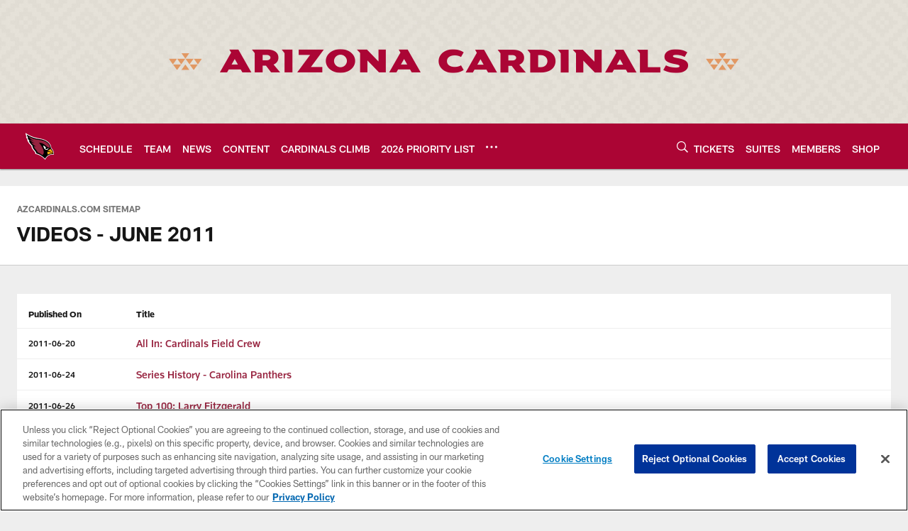

--- FILE ---
content_type: text/html; charset=utf-8
request_url: https://www.google.com/recaptcha/api2/aframe
body_size: 266
content:
<!DOCTYPE HTML><html><head><meta http-equiv="content-type" content="text/html; charset=UTF-8"></head><body><script nonce="uXF_7umieQx-8oSkiVy_lQ">/** Anti-fraud and anti-abuse applications only. See google.com/recaptcha */ try{var clients={'sodar':'https://pagead2.googlesyndication.com/pagead/sodar?'};window.addEventListener("message",function(a){try{if(a.source===window.parent){var b=JSON.parse(a.data);var c=clients[b['id']];if(c){var d=document.createElement('img');d.src=c+b['params']+'&rc='+(localStorage.getItem("rc::a")?sessionStorage.getItem("rc::b"):"");window.document.body.appendChild(d);sessionStorage.setItem("rc::e",parseInt(sessionStorage.getItem("rc::e")||0)+1);localStorage.setItem("rc::h",'1768984976437');}}}catch(b){}});window.parent.postMessage("_grecaptcha_ready", "*");}catch(b){}</script></body></html>

--- FILE ---
content_type: text/javascript; charset=utf-8
request_url: https://auth-id.azcardinals.com/accounts.webSdkBootstrap?apiKey=4_8OGO88D_MaMZVCr4gy95kg&pageURL=https%3A%2F%2Fwww.azcardinals.com%2Fsitemap%2Fhtml%2Fvideos%2F2011%2F6&sdk=js_latest&sdkBuild=18435&format=json
body_size: 427
content:
{
  "callId": "019bdfb892b37fd59f4e164be8d1c168",
  "errorCode": 0,
  "apiVersion": 2,
  "statusCode": 200,
  "statusReason": "OK",
  "time": "2026-01-21T08:42:54.017Z",
  "hasGmid": "ver4"
}